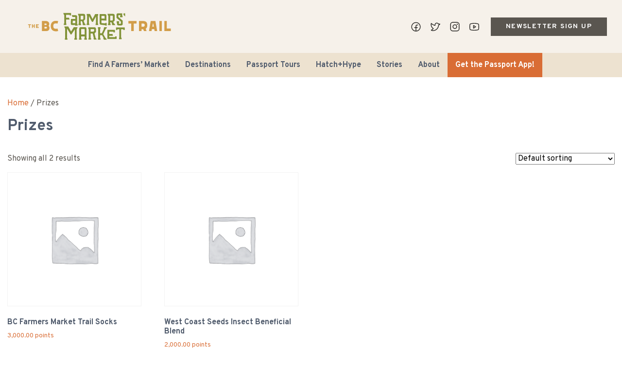

--- FILE ---
content_type: text/html; charset=UTF-8
request_url: https://staging.bcfarmersmarkettrail.com/product-category/prizes/
body_size: 17036
content:
<!doctype html>
<html lang="en-US">
<head>
  <meta charset="utf-8">
  <meta http-equiv="x-ua-compatible" content="ie=edge">
  <meta name="viewport" content="width=device-width, initial-scale=1, shrink-to-fit=no">
  <meta name="referrer" content="origin">
  <meta name='robots' content='noindex, nofollow' />
	<style>img:is([sizes="auto" i], [sizes^="auto," i]) { contain-intrinsic-size: 3000px 1500px }</style>
	
<!-- Google Tag Manager for WordPress by gtm4wp.com -->
<script data-cfasync="false" data-pagespeed-no-defer>
	var gtm4wp_datalayer_name = "dataLayer";
	var dataLayer = dataLayer || [];
</script>
<!-- End Google Tag Manager for WordPress by gtm4wp.com -->
	<!-- This site is optimized with the Yoast SEO plugin v26.0 - https://yoast.com/wordpress/plugins/seo/ -->
	<title>Prizes Archives - The BC Farmers’ Market Trail</title>
	<meta property="og:locale" content="en_US" />
	<meta property="og:type" content="article" />
	<meta property="og:title" content="Prizes Archives - The BC Farmers’ Market Trail" />
	<meta property="og:url" content="https://staging.bcfarmersmarkettrail.com/product-category/prizes/" />
	<meta property="og:site_name" content="The BC Farmers’ Market Trail" />
	<meta name="twitter:card" content="summary_large_image" />
	<meta name="twitter:site" content="@bcfarmersmarket" />
	<script type="application/ld+json" class="yoast-schema-graph">{"@context":"https://schema.org","@graph":[{"@type":"CollectionPage","@id":"https://staging.bcfarmersmarkettrail.com/product-category/prizes/","url":"https://staging.bcfarmersmarkettrail.com/product-category/prizes/","name":"Prizes Archives - The BC Farmers’ Market Trail","isPartOf":{"@id":"http://bc-farmers-market-trail.test:8888/#website"},"breadcrumb":{"@id":"https://staging.bcfarmersmarkettrail.com/product-category/prizes/#breadcrumb"},"inLanguage":"en-US"},{"@type":"BreadcrumbList","@id":"https://staging.bcfarmersmarkettrail.com/product-category/prizes/#breadcrumb","itemListElement":[{"@type":"ListItem","position":1,"name":"Home","item":"http://bc-farmers-market-trail.test:8888/"},{"@type":"ListItem","position":2,"name":"Prizes"}]},{"@type":"WebSite","@id":"http://bc-farmers-market-trail.test:8888/#website","url":"http://bc-farmers-market-trail.test:8888/","name":"The BC Farmers’ Market Trail","description":"Discover 145+ Farmers’ Markets Across BC","publisher":{"@id":"http://bc-farmers-market-trail.test:8888/#organization"},"potentialAction":[{"@type":"SearchAction","target":{"@type":"EntryPoint","urlTemplate":"http://bc-farmers-market-trail.test:8888/?s={search_term_string}"},"query-input":{"@type":"PropertyValueSpecification","valueRequired":true,"valueName":"search_term_string"}}],"inLanguage":"en-US"},{"@type":"Organization","@id":"http://bc-farmers-market-trail.test:8888/#organization","name":"BC Farmers’ Market Trail","url":"http://bc-farmers-market-trail.test:8888/","logo":{"@type":"ImageObject","inLanguage":"en-US","@id":"http://bc-farmers-market-trail.test:8888/#/schema/logo/image/","url":"/app/uploads/2018/08/BCFMT-Wordmark-Primary-Damask-Salmon.png","contentUrl":"/app/uploads/2018/08/BCFMT-Wordmark-Primary-Damask-Salmon.png","width":1875,"height":1600,"caption":"BC Farmers’ Market Trail"},"image":{"@id":"http://bc-farmers-market-trail.test:8888/#/schema/logo/image/"},"sameAs":["https://www.facebook.com/BCAFM/","https://x.com/bcfarmersmarket","https://www.instagram.com/bcfarmersmarket/","https://www.youtube.com/channel/UCUE3pIfmS0aYLtU6JLUEJRg"]}]}</script>
	<!-- / Yoast SEO plugin. -->


<link rel='dns-prefetch' href='//maps.googleapis.com' />
<link rel='dns-prefetch' href='//static.addtoany.com' />
<link rel='dns-prefetch' href='//fonts.googleapis.com' />
<link rel='dns-prefetch' href='//fonts.gstatic.com' />
<link rel="alternate" type="application/rss+xml" title="The BC Farmers’ Market Trail &raquo; Prizes Category Feed" href="https://staging.bcfarmersmarkettrail.com/product-category/prizes/feed/" />
<script type="text/javascript">
/* <![CDATA[ */
window._wpemojiSettings = {"baseUrl":"https:\/\/s.w.org\/images\/core\/emoji\/16.0.1\/72x72\/","ext":".png","svgUrl":"https:\/\/s.w.org\/images\/core\/emoji\/16.0.1\/svg\/","svgExt":".svg","source":{"concatemoji":"https:\/\/staging.bcfarmersmarkettrail.com\/wp\/wp-includes\/js\/wp-emoji-release.min.js?ver=6.8.3"}};
/*! This file is auto-generated */
!function(s,n){var o,i,e;function c(e){try{var t={supportTests:e,timestamp:(new Date).valueOf()};sessionStorage.setItem(o,JSON.stringify(t))}catch(e){}}function p(e,t,n){e.clearRect(0,0,e.canvas.width,e.canvas.height),e.fillText(t,0,0);var t=new Uint32Array(e.getImageData(0,0,e.canvas.width,e.canvas.height).data),a=(e.clearRect(0,0,e.canvas.width,e.canvas.height),e.fillText(n,0,0),new Uint32Array(e.getImageData(0,0,e.canvas.width,e.canvas.height).data));return t.every(function(e,t){return e===a[t]})}function u(e,t){e.clearRect(0,0,e.canvas.width,e.canvas.height),e.fillText(t,0,0);for(var n=e.getImageData(16,16,1,1),a=0;a<n.data.length;a++)if(0!==n.data[a])return!1;return!0}function f(e,t,n,a){switch(t){case"flag":return n(e,"\ud83c\udff3\ufe0f\u200d\u26a7\ufe0f","\ud83c\udff3\ufe0f\u200b\u26a7\ufe0f")?!1:!n(e,"\ud83c\udde8\ud83c\uddf6","\ud83c\udde8\u200b\ud83c\uddf6")&&!n(e,"\ud83c\udff4\udb40\udc67\udb40\udc62\udb40\udc65\udb40\udc6e\udb40\udc67\udb40\udc7f","\ud83c\udff4\u200b\udb40\udc67\u200b\udb40\udc62\u200b\udb40\udc65\u200b\udb40\udc6e\u200b\udb40\udc67\u200b\udb40\udc7f");case"emoji":return!a(e,"\ud83e\udedf")}return!1}function g(e,t,n,a){var r="undefined"!=typeof WorkerGlobalScope&&self instanceof WorkerGlobalScope?new OffscreenCanvas(300,150):s.createElement("canvas"),o=r.getContext("2d",{willReadFrequently:!0}),i=(o.textBaseline="top",o.font="600 32px Arial",{});return e.forEach(function(e){i[e]=t(o,e,n,a)}),i}function t(e){var t=s.createElement("script");t.src=e,t.defer=!0,s.head.appendChild(t)}"undefined"!=typeof Promise&&(o="wpEmojiSettingsSupports",i=["flag","emoji"],n.supports={everything:!0,everythingExceptFlag:!0},e=new Promise(function(e){s.addEventListener("DOMContentLoaded",e,{once:!0})}),new Promise(function(t){var n=function(){try{var e=JSON.parse(sessionStorage.getItem(o));if("object"==typeof e&&"number"==typeof e.timestamp&&(new Date).valueOf()<e.timestamp+604800&&"object"==typeof e.supportTests)return e.supportTests}catch(e){}return null}();if(!n){if("undefined"!=typeof Worker&&"undefined"!=typeof OffscreenCanvas&&"undefined"!=typeof URL&&URL.createObjectURL&&"undefined"!=typeof Blob)try{var e="postMessage("+g.toString()+"("+[JSON.stringify(i),f.toString(),p.toString(),u.toString()].join(",")+"));",a=new Blob([e],{type:"text/javascript"}),r=new Worker(URL.createObjectURL(a),{name:"wpTestEmojiSupports"});return void(r.onmessage=function(e){c(n=e.data),r.terminate(),t(n)})}catch(e){}c(n=g(i,f,p,u))}t(n)}).then(function(e){for(var t in e)n.supports[t]=e[t],n.supports.everything=n.supports.everything&&n.supports[t],"flag"!==t&&(n.supports.everythingExceptFlag=n.supports.everythingExceptFlag&&n.supports[t]);n.supports.everythingExceptFlag=n.supports.everythingExceptFlag&&!n.supports.flag,n.DOMReady=!1,n.readyCallback=function(){n.DOMReady=!0}}).then(function(){return e}).then(function(){var e;n.supports.everything||(n.readyCallback(),(e=n.source||{}).concatemoji?t(e.concatemoji):e.wpemoji&&e.twemoji&&(t(e.twemoji),t(e.wpemoji)))}))}((window,document),window._wpemojiSettings);
/* ]]> */
</script>
<link rel='stylesheet' id='dashicons-css' href='https://staging.bcfarmersmarkettrail.com/wp/wp-includes/css/dashicons.min.css?ver=6.8.3' type='text/css' media='all' />
<link rel='stylesheet' id='itinerator-cgb-style-css-css' href='https://staging.bcfarmersmarkettrail.com/app/plugins/itinerator/dist/blocks.style.build.css' type='text/css' media='all' />
<style id='itinerator-cgb-style-css-inline-css' type='text/css'>
:root {
      --itin-primary-color: #d96d35;
      --itin-secondary-color: #d29d49;
      --itin-light-color: #f8f9fa;
      --itin-dark-color: #343a40;
      --itin-text-color: #d96d35;
      --itin-heading-color: #d96d35;
      --itin-link-color: #d96d35;
      --itin-btn-background: #d96d35;
      --itin-btn-border-color: #d96d35;
      --itin-btn-link-color: #f8f9fa;
      --itin-border-radius: 0px;
      --itin-border-width: 1px;
      --itin-border-color: #d96d35;
    }
</style>
<link rel='stylesheet' id='itinerator-vendors-css' href='https://staging.bcfarmersmarkettrail.com/app/plugins/itinerator/dist/vendors.build.css' type='text/css' media='all' />
<style id='wp-emoji-styles-inline-css' type='text/css'>

	img.wp-smiley, img.emoji {
		display: inline !important;
		border: none !important;
		box-shadow: none !important;
		height: 1em !important;
		width: 1em !important;
		margin: 0 0.07em !important;
		vertical-align: -0.1em !important;
		background: none !important;
		padding: 0 !important;
	}
</style>
<link rel='stylesheet' id='wp-block-library-css' href='https://staging.bcfarmersmarkettrail.com/wp/wp-includes/css/dist/block-library/style.min.css?ver=6.8.3' type='text/css' media='all' />
<style id='classic-theme-styles-inline-css' type='text/css'>
/*! This file is auto-generated */
.wp-block-button__link{color:#fff;background-color:#32373c;border-radius:9999px;box-shadow:none;text-decoration:none;padding:calc(.667em + 2px) calc(1.333em + 2px);font-size:1.125em}.wp-block-file__button{background:#32373c;color:#fff;text-decoration:none}
</style>
<style id='global-styles-inline-css' type='text/css'>
:root{--wp--preset--aspect-ratio--square: 1;--wp--preset--aspect-ratio--4-3: 4/3;--wp--preset--aspect-ratio--3-4: 3/4;--wp--preset--aspect-ratio--3-2: 3/2;--wp--preset--aspect-ratio--2-3: 2/3;--wp--preset--aspect-ratio--16-9: 16/9;--wp--preset--aspect-ratio--9-16: 9/16;--wp--preset--color--black: #000000;--wp--preset--color--cyan-bluish-gray: #abb8c3;--wp--preset--color--white: #ffffff;--wp--preset--color--pale-pink: #f78da7;--wp--preset--color--vivid-red: #cf2e2e;--wp--preset--color--luminous-vivid-orange: #ff6900;--wp--preset--color--luminous-vivid-amber: #fcb900;--wp--preset--color--light-green-cyan: #7bdcb5;--wp--preset--color--vivid-green-cyan: #00d084;--wp--preset--color--pale-cyan-blue: #8ed1fc;--wp--preset--color--vivid-cyan-blue: #0693e3;--wp--preset--color--vivid-purple: #9b51e0;--wp--preset--gradient--vivid-cyan-blue-to-vivid-purple: linear-gradient(135deg,rgba(6,147,227,1) 0%,rgb(155,81,224) 100%);--wp--preset--gradient--light-green-cyan-to-vivid-green-cyan: linear-gradient(135deg,rgb(122,220,180) 0%,rgb(0,208,130) 100%);--wp--preset--gradient--luminous-vivid-amber-to-luminous-vivid-orange: linear-gradient(135deg,rgba(252,185,0,1) 0%,rgba(255,105,0,1) 100%);--wp--preset--gradient--luminous-vivid-orange-to-vivid-red: linear-gradient(135deg,rgba(255,105,0,1) 0%,rgb(207,46,46) 100%);--wp--preset--gradient--very-light-gray-to-cyan-bluish-gray: linear-gradient(135deg,rgb(238,238,238) 0%,rgb(169,184,195) 100%);--wp--preset--gradient--cool-to-warm-spectrum: linear-gradient(135deg,rgb(74,234,220) 0%,rgb(151,120,209) 20%,rgb(207,42,186) 40%,rgb(238,44,130) 60%,rgb(251,105,98) 80%,rgb(254,248,76) 100%);--wp--preset--gradient--blush-light-purple: linear-gradient(135deg,rgb(255,206,236) 0%,rgb(152,150,240) 100%);--wp--preset--gradient--blush-bordeaux: linear-gradient(135deg,rgb(254,205,165) 0%,rgb(254,45,45) 50%,rgb(107,0,62) 100%);--wp--preset--gradient--luminous-dusk: linear-gradient(135deg,rgb(255,203,112) 0%,rgb(199,81,192) 50%,rgb(65,88,208) 100%);--wp--preset--gradient--pale-ocean: linear-gradient(135deg,rgb(255,245,203) 0%,rgb(182,227,212) 50%,rgb(51,167,181) 100%);--wp--preset--gradient--electric-grass: linear-gradient(135deg,rgb(202,248,128) 0%,rgb(113,206,126) 100%);--wp--preset--gradient--midnight: linear-gradient(135deg,rgb(2,3,129) 0%,rgb(40,116,252) 100%);--wp--preset--font-size--small: 13px;--wp--preset--font-size--medium: 20px;--wp--preset--font-size--large: 36px;--wp--preset--font-size--x-large: 42px;--wp--preset--spacing--20: 0.44rem;--wp--preset--spacing--30: 0.67rem;--wp--preset--spacing--40: 1rem;--wp--preset--spacing--50: 1.5rem;--wp--preset--spacing--60: 2.25rem;--wp--preset--spacing--70: 3.38rem;--wp--preset--spacing--80: 5.06rem;--wp--preset--shadow--natural: 6px 6px 9px rgba(0, 0, 0, 0.2);--wp--preset--shadow--deep: 12px 12px 50px rgba(0, 0, 0, 0.4);--wp--preset--shadow--sharp: 6px 6px 0px rgba(0, 0, 0, 0.2);--wp--preset--shadow--outlined: 6px 6px 0px -3px rgba(255, 255, 255, 1), 6px 6px rgba(0, 0, 0, 1);--wp--preset--shadow--crisp: 6px 6px 0px rgba(0, 0, 0, 1);}:where(.is-layout-flex){gap: 0.5em;}:where(.is-layout-grid){gap: 0.5em;}body .is-layout-flex{display: flex;}.is-layout-flex{flex-wrap: wrap;align-items: center;}.is-layout-flex > :is(*, div){margin: 0;}body .is-layout-grid{display: grid;}.is-layout-grid > :is(*, div){margin: 0;}:where(.wp-block-columns.is-layout-flex){gap: 2em;}:where(.wp-block-columns.is-layout-grid){gap: 2em;}:where(.wp-block-post-template.is-layout-flex){gap: 1.25em;}:where(.wp-block-post-template.is-layout-grid){gap: 1.25em;}.has-black-color{color: var(--wp--preset--color--black) !important;}.has-cyan-bluish-gray-color{color: var(--wp--preset--color--cyan-bluish-gray) !important;}.has-white-color{color: var(--wp--preset--color--white) !important;}.has-pale-pink-color{color: var(--wp--preset--color--pale-pink) !important;}.has-vivid-red-color{color: var(--wp--preset--color--vivid-red) !important;}.has-luminous-vivid-orange-color{color: var(--wp--preset--color--luminous-vivid-orange) !important;}.has-luminous-vivid-amber-color{color: var(--wp--preset--color--luminous-vivid-amber) !important;}.has-light-green-cyan-color{color: var(--wp--preset--color--light-green-cyan) !important;}.has-vivid-green-cyan-color{color: var(--wp--preset--color--vivid-green-cyan) !important;}.has-pale-cyan-blue-color{color: var(--wp--preset--color--pale-cyan-blue) !important;}.has-vivid-cyan-blue-color{color: var(--wp--preset--color--vivid-cyan-blue) !important;}.has-vivid-purple-color{color: var(--wp--preset--color--vivid-purple) !important;}.has-black-background-color{background-color: var(--wp--preset--color--black) !important;}.has-cyan-bluish-gray-background-color{background-color: var(--wp--preset--color--cyan-bluish-gray) !important;}.has-white-background-color{background-color: var(--wp--preset--color--white) !important;}.has-pale-pink-background-color{background-color: var(--wp--preset--color--pale-pink) !important;}.has-vivid-red-background-color{background-color: var(--wp--preset--color--vivid-red) !important;}.has-luminous-vivid-orange-background-color{background-color: var(--wp--preset--color--luminous-vivid-orange) !important;}.has-luminous-vivid-amber-background-color{background-color: var(--wp--preset--color--luminous-vivid-amber) !important;}.has-light-green-cyan-background-color{background-color: var(--wp--preset--color--light-green-cyan) !important;}.has-vivid-green-cyan-background-color{background-color: var(--wp--preset--color--vivid-green-cyan) !important;}.has-pale-cyan-blue-background-color{background-color: var(--wp--preset--color--pale-cyan-blue) !important;}.has-vivid-cyan-blue-background-color{background-color: var(--wp--preset--color--vivid-cyan-blue) !important;}.has-vivid-purple-background-color{background-color: var(--wp--preset--color--vivid-purple) !important;}.has-black-border-color{border-color: var(--wp--preset--color--black) !important;}.has-cyan-bluish-gray-border-color{border-color: var(--wp--preset--color--cyan-bluish-gray) !important;}.has-white-border-color{border-color: var(--wp--preset--color--white) !important;}.has-pale-pink-border-color{border-color: var(--wp--preset--color--pale-pink) !important;}.has-vivid-red-border-color{border-color: var(--wp--preset--color--vivid-red) !important;}.has-luminous-vivid-orange-border-color{border-color: var(--wp--preset--color--luminous-vivid-orange) !important;}.has-luminous-vivid-amber-border-color{border-color: var(--wp--preset--color--luminous-vivid-amber) !important;}.has-light-green-cyan-border-color{border-color: var(--wp--preset--color--light-green-cyan) !important;}.has-vivid-green-cyan-border-color{border-color: var(--wp--preset--color--vivid-green-cyan) !important;}.has-pale-cyan-blue-border-color{border-color: var(--wp--preset--color--pale-cyan-blue) !important;}.has-vivid-cyan-blue-border-color{border-color: var(--wp--preset--color--vivid-cyan-blue) !important;}.has-vivid-purple-border-color{border-color: var(--wp--preset--color--vivid-purple) !important;}.has-vivid-cyan-blue-to-vivid-purple-gradient-background{background: var(--wp--preset--gradient--vivid-cyan-blue-to-vivid-purple) !important;}.has-light-green-cyan-to-vivid-green-cyan-gradient-background{background: var(--wp--preset--gradient--light-green-cyan-to-vivid-green-cyan) !important;}.has-luminous-vivid-amber-to-luminous-vivid-orange-gradient-background{background: var(--wp--preset--gradient--luminous-vivid-amber-to-luminous-vivid-orange) !important;}.has-luminous-vivid-orange-to-vivid-red-gradient-background{background: var(--wp--preset--gradient--luminous-vivid-orange-to-vivid-red) !important;}.has-very-light-gray-to-cyan-bluish-gray-gradient-background{background: var(--wp--preset--gradient--very-light-gray-to-cyan-bluish-gray) !important;}.has-cool-to-warm-spectrum-gradient-background{background: var(--wp--preset--gradient--cool-to-warm-spectrum) !important;}.has-blush-light-purple-gradient-background{background: var(--wp--preset--gradient--blush-light-purple) !important;}.has-blush-bordeaux-gradient-background{background: var(--wp--preset--gradient--blush-bordeaux) !important;}.has-luminous-dusk-gradient-background{background: var(--wp--preset--gradient--luminous-dusk) !important;}.has-pale-ocean-gradient-background{background: var(--wp--preset--gradient--pale-ocean) !important;}.has-electric-grass-gradient-background{background: var(--wp--preset--gradient--electric-grass) !important;}.has-midnight-gradient-background{background: var(--wp--preset--gradient--midnight) !important;}.has-small-font-size{font-size: var(--wp--preset--font-size--small) !important;}.has-medium-font-size{font-size: var(--wp--preset--font-size--medium) !important;}.has-large-font-size{font-size: var(--wp--preset--font-size--large) !important;}.has-x-large-font-size{font-size: var(--wp--preset--font-size--x-large) !important;}
:where(.wp-block-post-template.is-layout-flex){gap: 1.25em;}:where(.wp-block-post-template.is-layout-grid){gap: 1.25em;}
:where(.wp-block-columns.is-layout-flex){gap: 2em;}:where(.wp-block-columns.is-layout-grid){gap: 2em;}
:root :where(.wp-block-pullquote){font-size: 1.5em;line-height: 1.6;}
</style>
<link rel='stylesheet' id='woocommerce-layout-css' href='https://staging.bcfarmersmarkettrail.com/app/plugins/woocommerce/assets/css/woocommerce-layout.css?ver=10.2.2' type='text/css' media='all' />
<link rel='stylesheet' id='woocommerce-smallscreen-css' href='https://staging.bcfarmersmarkettrail.com/app/plugins/woocommerce/assets/css/woocommerce-smallscreen.css?ver=10.2.2' type='text/css' media='only screen and (max-width: 768px)' />
<link rel='stylesheet' id='woocommerce-general-css' href='https://staging.bcfarmersmarkettrail.com/app/plugins/woocommerce/assets/css/woocommerce.css?ver=10.2.2' type='text/css' media='all' />
<style id='woocommerce-inline-inline-css' type='text/css'>
.woocommerce form .form-row .required { visibility: visible; }
</style>
<link rel='stylesheet' id='brands-styles-css' href='https://staging.bcfarmersmarkettrail.com/app/plugins/woocommerce/assets/css/brands.css?ver=10.2.2' type='text/css' media='all' />
<link rel='stylesheet' id='addtoany-css' href='https://staging.bcfarmersmarkettrail.com/app/plugins/add-to-any/addtoany.min.css?ver=1.16' type='text/css' media='all' />
<link rel='stylesheet' id='sage/main.css-css' href='https://staging.bcfarmersmarkettrail.com/app/themes/bc-farmers-market-trail/dist/styles/main.css' type='text/css' media='all' />
<link rel="https://api.w.org/" href="https://staging.bcfarmersmarkettrail.com/wp-json/" /><link rel="alternate" title="JSON" type="application/json" href="https://staging.bcfarmersmarkettrail.com/wp-json/wp/v2/product_cat/217" /><link rel="EditURI" type="application/rsd+xml" title="RSD" href="https://staging.bcfarmersmarkettrail.com/wp/xmlrpc.php?rsd" />
<meta name="generator" content="WordPress 6.8.3" />
<meta name="generator" content="WooCommerce 10.2.2" />

<!-- Google Tag Manager for WordPress by gtm4wp.com -->
<!-- GTM Container placement set to manual -->
<script data-cfasync="false" data-pagespeed-no-defer>
	var dataLayer_content = {"visitorIP":"18.217.175.102","pagePostType":"product","pagePostType2":"tax-product","pageCategory":[],"browserName":"","browserVersion":"","browserEngineName":"","browserEngineVersion":"","osName":"","osVersion":"","deviceType":"bot","deviceManufacturer":"","deviceModel":"","geoCountryCode":"(no geo data available)","geoCountryName":"(no geo data available)","geoRegionCode":"(no geo data available)","geoRegionName":"(no geo data available)","geoCity":"(no geo data available)","geoZipcode":"(no geo data available)","geoLatitude":"(no geo data available)","geoLongitude":"(no geo data available)","geoFullGeoData":{"success":false,"error":{"code":101,"type":"missing_access_key","info":"You have not supplied an API Access Key. [Required format: access_key=YOUR_ACCESS_KEY]"}}};
	dataLayer.push( dataLayer_content );
</script>
<script data-cfasync="false" data-pagespeed-no-defer>
(function(w,d,s,l,i){w[l]=w[l]||[];w[l].push({'gtm.start':
new Date().getTime(),event:'gtm.js'});var f=d.getElementsByTagName(s)[0],
j=d.createElement(s),dl=l!='dataLayer'?'&l='+l:'';j.async=true;j.src=
'//www.googletagmanager.com/gtm.js?id='+i+dl;f.parentNode.insertBefore(j,f);
})(window,document,'script','dataLayer','GTM-5XPM54Q');
</script>
<!-- End Google Tag Manager for WordPress by gtm4wp.com -->	<noscript><style>.woocommerce-product-gallery{ opacity: 1 !important; }</style></noscript>
	<style type="text/css">.recentcomments a{display:inline !important;padding:0 !important;margin:0 !important;}</style><link rel="icon" href="https://staging.bcfarmersmarkettrail.com/app/uploads/2018/08/cropped-bcfmt-favicon-32x32.png" sizes="32x32" />
<link rel="icon" href="https://staging.bcfarmersmarkettrail.com/app/uploads/2018/08/cropped-bcfmt-favicon-192x192.png" sizes="192x192" />
<link rel="apple-touch-icon" href="https://staging.bcfarmersmarkettrail.com/app/uploads/2018/08/cropped-bcfmt-favicon-180x180.png" />
<meta name="msapplication-TileImage" content="https://staging.bcfarmersmarkettrail.com/app/uploads/2018/08/cropped-bcfmt-favicon-270x270.png" />
</head>

<body class="archive tax-product_cat term-prizes term-217 wp-theme-bc-farmers-market-trailresources theme-bc-farmers-market-trail/resources woocommerce woocommerce-page woocommerce-no-js app-data index-data archive-data taxonomy-data taxonomy-product_cat-data taxonomy-product_cat-prizes-data">
  
<!-- GTM Container placement set to manual -->
<!-- Google Tag Manager (noscript) -->
				<noscript><iframe src="https://www.googletagmanager.com/ns.html?id=GTM-5XPM54Q" height="0" width="0" style="display:none;visibility:hidden" aria-hidden="true"></iframe></noscript>
<!-- End Google Tag Manager (noscript) -->    <header class="site-header">
    <div class="container site-header__wrap">
        <div class="nav-controls">
            <a class="site-header__brand" href="https://staging.bcfarmersmarkettrail.com/">
                <svg xmlns="http://www.w3.org/2000/svg" width="357" height="93" fill="none"><g clip-path="url(#a)"><path fill="#D29D49" d="M266.039 40.499h-5.743v15.404h-5.192V40.5h-5.736v-5.192h16.671V40.5ZM284.832 51.17l1.817 4.733h-5.473l-1.354-3.556h-3.556v3.556h-5.192V35.307h8.481c5.825 0 8.509 2.681 8.509 8.51.007 3.634-1.031 6.055-3.232 7.353Zm-5.277-4.125c2.222 0 3.261-1.035 3.261-3.285 0-2.251-1.039-3.261-3.261-3.261h-3.289v6.546h3.289ZM295.19 35.307h9.637l3.606 20.596h-5.281l-.661-3.78h-4.961l-.665 3.78h-5.277l3.602-20.596Zm6.376 11.632-1.124-6.433h-.864l-1.127 6.433h3.115ZM312.924 55.903V35.307h5.192v20.596h-5.192ZM323.165 35.307h5.192v15.404h8.036v5.192h-13.228V35.307ZM71.226 35.29h8.036c4.022 0 7.055 2.4 7.055 6.012 0 1.593-.49 3.268-1.675 4.108 1.213.462 2.227 1.706 2.227 4.018 0 4.079-2.547 6.507-6.188 6.507h-9.455V35.29Zm5.202 8.178h2.845c.608 0 1.824-.231 1.824-1.533 0-1.184-1.216-1.443-1.824-1.443h-2.845v2.976Zm3.386 7.258a1.721 1.721 0 1 0 0-3.439h-3.386v3.439h3.386ZM100.253 34.884c1.523-.02 3.038.221 4.481.711l-1.359 5.089a7.513 7.513 0 0 0-3.122-.548c-3.912 0-5.583 1.678-5.583 5.58 0 3.9 1.679 5.582 5.583 5.582a7.467 7.467 0 0 0 3.122-.551l1.359 5.081a13.31 13.31 0 0 1-4.481.712c-6.827 0-10.817-3.994-10.817-10.818 0-6.823 3.99-10.838 10.817-10.838ZM42.643 43.536h2.222v5.96h1.654v-5.96h2.219v-1.654h-6.095v1.654ZM54.872 44.862h-2.45v-2.98h-1.654v7.613h1.654v-2.98h2.45v2.98h1.657v-7.613h-1.657v2.98ZM64.65 43.536v-1.654h-5.763v7.613h5.764v-1.653h-4.11v-1.326h2.88v-1.654h-2.88v-1.326h4.11Z"/><path fill="#829339" d="M232.883 40.894h-2.4a.956.956 0 0 1-.957-.957v-1.195h.775v-2.916h-5.298v2.916h.74v2.46a3.201 3.201 0 0 0 3.2 3.201h5.586a3.073 3.073 0 0 0 2.837-1.897c.154-.372.233-.772.232-1.175v-6.696l-9.082-7.795v-2.773a.878.878 0 0 1 .252-.614.862.862 0 0 1 .612-.254h3.414v1.476h-.828v2.912h5.298v-2.912h-.686v-5.26h-8.535a3.318 3.318 0 0 0-3.307 3.318v6.028l9.082 7.794v3.396a.928.928 0 0 1-.935.943ZM144.663 44.642v-2.913h-.839V26.44a3.133 3.133 0 0 0-3.136-3.137h-7.848l1.258 3.787h5.018a.922.922 0 0 1 .921.921v2.955h-9.004l-.334 9.808a2.776 2.776 0 0 0 .793 2.016 2.77 2.77 0 0 0 2.002.828l4.139-.039 1.732-1.024v2.077l5.298.01Zm-10.106-5.406.167-4.487h5.299l-.089 5.106h-4.783a.594.594 0 0 1-.594-.618ZM220.953 23.846a3.252 3.252 0 0 0-3.25-3.25h-11.568l1.259 3.784h.686v16.435h-.793v2.923h5.299v-2.912h-.712V38.12h2.425l1.458 2.706h-.857l1.384 2.912h5.799l-1.29-2.912h-.808l-1.948-3.556 2.923-2.952-.007-10.472Zm-3.784 9.445-1.067 1.03h-4.235v-9.956h4.509a.795.795 0 0 1 .793.793v8.133ZM117.172 22.52v18.103h-.906v2.916h5.298v-2.916h-.608v-8.43h7.24l-1.295-3.72h-5.945V22.52h7.478v1.177h2.909v-4.993H115.234l1.238 3.816h.7ZM146.623 24.38h.711v16.357h-.882v2.916h5.298v-2.916h-.633V35.48h2.401l1.952 5.267h-.793l1.027 2.915h5.534l-1.021-2.915h-.91l-2.084-5.576 2.966-3.46v-7.866a3.252 3.252 0 0 0-3.251-3.25h-11.574l1.259 3.784Zm4.48 0h4.509a.791.791 0 0 1 .793.793v5.764l-1.067 1.323h-4.235v-7.88ZM203.984 34.471V24.262a3.252 3.252 0 0 0-3.25-3.25H189.98v18.744a3.252 3.252 0 0 0 2.987 3.24l8.72.877v.776h2.912V39.35h-2.912v.904l-7.176-.623a.833.833 0 0 1-.758-.828v-4.897l10.231.566ZM193.768 24.8h5.643a.786.786 0 0 1 .789.804v4.8l-6.432-.284v-5.32ZM158.457 70.799v2.912h5.298V70.8h-.736V51.376a3.398 3.398 0 0 0-3.399-3.4h-8.257a3.275 3.275 0 0 0-3.275 3.276v19.632h-.662v2.913h5.295v-2.913h-.846v-3.982h7.361v3.911l-.779-.014Zm-6.582-7.68V52.695a.932.932 0 0 1 .935-.932h5.69a.727.727 0 0 1 .732.729v10.625h-7.357ZM142.75 51.881h.523l1.259-3.787H136.858l-5.537 8.734-5.917-10.355h-8.1l1.259 3.787h.54v20.62h-.558v2.913h5.295v-2.912h-.85V50.903l7.481 12.14h1.423l7.069-10.518v18.253h-.868v2.915h5.299v-2.915h-.644V51.88ZM203.205 70.81h-.804l-4.907-8.45 5.373-11.478h.935l1.298-2.916h-5.515l-1.301 2.916h.789l-4.534 9.726h-3.655v-9.726h.857v-2.916h-5.302v2.916h.661V70.81h-.661v2.912h5.302V70.81h-.857v-6.415h4.142l3.428 6.415h-1.227l1.615 2.912h5.97l-1.607-2.912ZM241.492 48.428H223.691v5.299h2.916v-1.515h3.954v17.57h-.661v2.912h5.302v-2.912h-.857v-17.57H238.854v1.515h2.912v-5.298h-.274ZM222.03 67.044v1.511h-12.19v-2.748h7.639l-.936-3.784h-6.703v-4.822h8.755v1.511h2.913v-5.298h-15.451V72.34H224.946v-5.295h-2.916ZM242.53 19.416h-3.339v3.143l3.339 3.335v-6.478ZM182.577 34.311v6.344h-.843v2.916h5.295v-2.916h-.665V23.903h.665v-2.937h-6.184l-5.384 10.227-5.213-10.405h-6.795v2.916h.761v16.923h-.868v2.912h5.299v-2.912h-.648V24.98l6.284 12.14h2.016l6.28-11.301v8.491ZM182.808 70.639h-.896l-2.382-9.91 2.976-2.973v-6.454a3.168 3.168 0 0 0-.926-2.24 3.163 3.163 0 0 0-2.239-.925h-12.545v3.78h.906v18.715h-.711v2.912h5.405v-2.912h-.924v-9.626h4.31l2.29 9.633h-.815l1.024 2.912h5.562l-1.035-2.912Zm-4.086-14.935-1.525 1.504h-5.711v-5.291h6.5a.738.738 0 0 1 .736.736v3.051Z"/></g><defs><clipPath id="a"><path fill="#fff" d="M0 0h357v92.501H0z"/></clipPath></defs></svg>            </a>
            <button class="btn-menu d-lg-none" aria-label="Toggle Menu"><span class="btn-menu__bars"></span></button>
        </div>
        <nav class="site-header__nav social-buttons d-flex align-items-center ">

            

                        <ul class="connect-list list-inline d-none d-lg-block mb-0 mr-3">
                
                                <li class="list-inline-item">
                    <a href="https://www.facebook.com/BCAFM/" target="_blank" rel="noopener">
                        <svg class="social-icon mr-2">
                            <use xlink:href="https://staging.bcfarmersmarkettrail.com/app/themes/bc-farmers-market-trail/dist/svgs/icons.svg#sprite-Social-Facebook"></use>
                        </svg>
                    </a>
                </li>
                                <li class="list-inline-item">
                    <a href="https://twitter.com/bcfarmersmarket" target="_blank" rel="noopener">
                        <svg class="social-icon mr-2">
                            <use xlink:href="https://staging.bcfarmersmarkettrail.com/app/themes/bc-farmers-market-trail/dist/svgs/icons.svg#sprite-Social-Twitter"></use>
                        </svg>
                    </a>
                </li>
                                <li class="list-inline-item">
                    <a href="https://www.instagram.com/bcfarmersmarket/" target="_blank" rel="noopener">
                        <svg class="social-icon mr-2">
                            <use xlink:href="https://staging.bcfarmersmarkettrail.com/app/themes/bc-farmers-market-trail/dist/svgs/icons.svg#sprite-Social-Instagram"></use>
                        </svg>
                    </a>
                </li>
                                <li class="list-inline-item">
                    <a href="https://www.youtube.com/channel/UCUE3pIfmS0aYLtU6JLUEJRg" target="_blank" rel="noopener">
                        <svg class="social-icon mr-2">
                            <use xlink:href="https://staging.bcfarmersmarkettrail.com/app/themes/bc-farmers-market-trail/dist/svgs/icons.svg#sprite-Social-Youtube"></use>
                        </svg>
                    </a>
                </li>
                            </ul>
            
                        <div class="newsletter-signup d-none d-lg-block pt-0 mr-3">
                <button class="newsletter-button btn btn-dark" data-toggle="modal" data-target="#newsletter-modal">Newsletter Sign Up</button>
            </div>
                    </nav>

    </div>
    <div class="nav-menu-container">
        <nav class="site-header__nav nav-primary">
                        <div class="menu-header-menu-container"><ul id="menu-header-menu" class="nav-primary__menu"><li id="menu-item-122" class="menu-item menu-item-type-post_type_archive menu-item-object-market menu-item-122"><a href="https://staging.bcfarmersmarkettrail.com/markets/">Find A Farmers&#8217; Market</a></li>
<li id="menu-item-1550" class="menu-item menu-item-type-post_type_archive menu-item-object-featured-region menu-item-has-children menu-item-1550"><a href="https://staging.bcfarmersmarkettrail.com/regions/">Destinations</a>
<ul class="sub-menu">
	<li id="menu-item-8431" class="menu-item menu-item-type-post_type menu-item-object-featured-region menu-item-8431"><a href="https://staging.bcfarmersmarkettrail.com/region/cariboo-chilcotin-coast/">Cariboo Chilcotin Coast</a></li>
	<li id="menu-item-8432" class="menu-item menu-item-type-post_type menu-item-object-featured-region menu-item-8432"><a href="https://staging.bcfarmersmarkettrail.com/region/city-of-vancouver/">City of Vancouver</a></li>
	<li id="menu-item-8433" class="menu-item menu-item-type-post_type menu-item-object-featured-region menu-item-8433"><a href="https://staging.bcfarmersmarkettrail.com/region/fraser-valley/">Fraser Valley</a></li>
	<li id="menu-item-8434" class="menu-item menu-item-type-post_type menu-item-object-featured-region menu-item-8434"><a href="https://staging.bcfarmersmarkettrail.com/region/metro-vancouver/">Metro Vancouver</a></li>
	<li id="menu-item-8435" class="menu-item menu-item-type-post_type menu-item-object-featured-region menu-item-8435"><a href="https://staging.bcfarmersmarkettrail.com/region/northern-bc/">Northern BC</a></li>
	<li id="menu-item-8436" class="menu-item menu-item-type-post_type menu-item-object-featured-region menu-item-8436"><a href="https://staging.bcfarmersmarkettrail.com/region/sea-to-sky/">Sea to Sky</a></li>
	<li id="menu-item-8437" class="menu-item menu-item-type-post_type menu-item-object-featured-region menu-item-8437"><a href="https://staging.bcfarmersmarkettrail.com/region/sunshine-coast/">Sunshine Coast</a></li>
	<li id="menu-item-8438" class="menu-item menu-item-type-post_type menu-item-object-featured-region menu-item-8438"><a href="https://staging.bcfarmersmarkettrail.com/region/kootenay-rockies-columbia-basin/">The Kootenay Rockies &#038; Columbia Basin</a></li>
	<li id="menu-item-8439" class="menu-item menu-item-type-post_type menu-item-object-featured-region menu-item-8439"><a href="https://staging.bcfarmersmarkettrail.com/region/thompson-okanagan/">Thompson Okanagan</a></li>
	<li id="menu-item-8440" class="menu-item menu-item-type-post_type menu-item-object-featured-region menu-item-8440"><a href="https://staging.bcfarmersmarkettrail.com/region/vancouver-island-gulf-islands/">Vancouver Island &#038; Gulf Islands</a></li>
</ul>
</li>
<li id="menu-item-8450" class="menu-item menu-item-type-post_type menu-item-object-page menu-item-has-children menu-item-8450"><a href="https://staging.bcfarmersmarkettrail.com/passport/">Passport Tours</a>
<ul class="sub-menu">
	<li id="menu-item-8609" class="menu-item menu-item-type-post_type menu-item-object-page menu-item-8609"><a href="https://staging.bcfarmersmarkettrail.com/shop/">Points Redemption Shop</a></li>
	<li id="menu-item-8608" class="menu-item menu-item-type-post_type menu-item-object-page menu-item-8608"><a href="https://staging.bcfarmersmarkettrail.com/cart/">Cart</a></li>
	<li id="menu-item-8607" class="menu-item menu-item-type-post_type menu-item-object-page menu-item-8607"><a href="https://staging.bcfarmersmarkettrail.com/checkout/">Checkout</a></li>
</ul>
</li>
<li id="menu-item-7321" class="menu-item menu-item-type-post_type_archive menu-item-object-hatch-hype menu-item-7321"><a href="https://staging.bcfarmersmarkettrail.com/hatch-hype/">Hatch+Hype</a></li>
<li id="menu-item-6939" class="menu-item menu-item-type-post_type menu-item-object-page menu-item-has-children menu-item-6939"><a href="https://staging.bcfarmersmarkettrail.com/stories/">Stories</a>
<ul class="sub-menu">
	<li id="menu-item-8668" class="menu-item menu-item-type-taxonomy menu-item-object-category menu-item-8668"><a href="https://staging.bcfarmersmarkettrail.com/stories/category/bcafm-podcasts/">Podcasts</a></li>
	<li id="menu-item-8669" class="menu-item menu-item-type-taxonomy menu-item-object-category menu-item-8669"><a href="https://staging.bcfarmersmarkettrail.com/stories/category/recipes/">Recipes</a></li>
</ul>
</li>
<li id="menu-item-113" class="menu-item menu-item-type-post_type menu-item-object-page menu-item-113"><a href="https://staging.bcfarmersmarkettrail.com/about/">About</a></li>
<li id="menu-item-8451" class="btn-primary menu-item menu-item-type-post_type menu-item-object-page menu-item-8451"><a href="https://staging.bcfarmersmarkettrail.com/get-the-app/">Get the Passport App!</a></li>
</ul></div>
                    </nav>
    </div>
</header>
<div id="newsletter-modal" class="modal fade" tabindex="-1" aria-hidden="true" role="dialog">
  <div class="modal-dialog modal-dialog-centered" role="document">
    <div class="modal-content">
      <button type="button" class="btn btn-link close" data-dismiss="modal" aria-label="Close">
        <i class="far fa-times"></i>
      </button>
      <div class="col-12 form-content">
        <div class="wapper">

                    <h2>Stay in tune with The Beet</h2>
                              <p>The freshest news from BC Farmers’ Markets</p>
                              <!-- Begin Mailchimp Signup Form -->
              <div id="mc_embed_signup">
              <form action="https://bcfarmersmarket.us13.list-manage.com/subscribe/post?u=88c92093da3dfca5bdfee389a&amp;id=3dd8b895d8" method="post" id="mc-embedded-subscribe-form" name="mc-embedded-subscribe-form" class="validate" target="_blank" novalidate>
                  <div id="mc_embed_signup_scroll">
                <div class="mc-field-group">
                  <label for="mce-EMAIL">Email Address  <span class="asterisk">*</span>
                </label>
                  <input type="email" value="" name="EMAIL" class="required email" id="mce-EMAIL">
                </div>
                <div class="mc-field-group">
                  <label for="mce-FNAME">First Name  <span class="asterisk">*</span>
                </label>
                  <input type="text" value="" name="FNAME" class="required" id="mce-FNAME">
                </div>
                <div class="mc-field-group">
                  <label for="mce-LNAME">Last Name  <span class="asterisk">*</span>
                </label>
                  <input type="text" value="" name="LNAME" class="required" id="mce-LNAME">
                </div>
<input type="radio" value="2" name="group[18642]" id="mce-group[18642]-18642-0" style="display: none;" checked>
                  <div id="mce-responses" class="clear">
                    <div class="response" id="mce-error-response" style="display:none"></div>
                    <div class="response" id="mce-success-response" style="display:none"></div>
                  </div>    <!-- real people should not fill this in and expect good things - do not remove this or risk form bot signups-->
                    <div style="position: absolute; left: -5000px;" aria-hidden="true"><input type="text" name="b_88c92093da3dfca5bdfee389a_3dd8b895d8" tabindex="-1" value=""></div>
                    <div class="clear"><input type="submit" value="Subscribe" name="subscribe" id="mc-embedded-subscribe" class="button"></div>
                    </div>
                </form>
              </div>
              <!--End mc_embed_signup-->
                  </div>
      </div>
    </div>
  </div>
</div>
</div>
  <div class="wrap" role="document">
    <div class="content">
      <main class="main">
        


<section class="section-shop page-content">
    <div class="container padded-md">
        <div class="row">
            <div class="col">
                <div id="primary" class="content-area"><main id="main" class="site-main" role="main"><nav class="woocommerce-breadcrumb" aria-label="Breadcrumb"><a href="https://staging.bcfarmersmarkettrail.com">Home</a>&nbsp;&#47;&nbsp;Prizes</nav>
                <header class="woocommerce-products-header">
                                        <h1 class="woocommerce-products-header__title page-title">Prizes</h1>
                    
                                    </header>
                                <div class="woocommerce-notices-wrapper"></div><p class="woocommerce-result-count" role="alert" aria-relevant="all" >
	Showing all 2 results</p>
<form class="woocommerce-ordering" method="get">
		<select
		name="orderby"
		class="orderby"
					aria-label="Shop order"
			>
					<option value="menu_order"  selected='selected'>Default sorting</option>
					<option value="popularity" >Sort by popularity</option>
					<option value="date" >Sort by latest</option>
					<option value="price" >Sort by price: low to high</option>
					<option value="price-desc" >Sort by price: high to low</option>
			</select>
	<input type="hidden" name="paged" value="1" />
	</form>
<ul class="products columns-4">

                                                <li class="product type-product post-8518 status-publish first instock product_cat-prizes shipping-taxable purchasable product-type-simple">
	<a href="https://staging.bcfarmersmarkettrail.com/markets/product/bc-farmers-market-trail-socks/" class="woocommerce-LoopProduct-link woocommerce-loop-product__link"><img width="415" height="415" src="https://staging.bcfarmersmarkettrail.com/app/uploads/woocommerce-placeholder.png" class="woocommerce-placeholder wp-post-image" alt="Placeholder" decoding="async" fetchpriority="high" srcset="https://staging.bcfarmersmarkettrail.com/app/uploads/woocommerce-placeholder.png 1200w, https://staging.bcfarmersmarkettrail.com/app/uploads/woocommerce-placeholder-300x300.png 300w, https://staging.bcfarmersmarkettrail.com/app/uploads/woocommerce-placeholder-1024x1024.png 1024w, https://staging.bcfarmersmarkettrail.com/app/uploads/woocommerce-placeholder-150x150.png 150w, https://staging.bcfarmersmarkettrail.com/app/uploads/woocommerce-placeholder-768x768.png 768w" sizes="(max-width: 415px) 100vw, 415px" /><h2 class="woocommerce-loop-product__title">BC Farmers Market Trail Socks</h2>
	<span class="price"><span class="woocommerce-Price-amount amount"><bdi><span class="woocommerce-Price-currencySymbol"></span>3,000.00</bdi></span> points</span>
</a><a href="/product-category/prizes/?add-to-cart=8518" aria-describedby="woocommerce_loop_add_to_cart_link_describedby_8518" data-quantity="1" class="button product_type_simple add_to_cart_button ajax_add_to_cart" data-product_id="8518" data-product_sku="" aria-label="Add to cart: &ldquo;BC Farmers Market Trail Socks&rdquo;" rel="nofollow" data-success_message="&ldquo;BC Farmers Market Trail Socks&rdquo; has been added to your cart">Add to cart</a>	<span id="woocommerce_loop_add_to_cart_link_describedby_8518" class="screen-reader-text">
			</span>
</li>
                                <li class="product type-product post-8517 status-publish instock product_cat-prizes shipping-taxable purchasable product-type-simple">
	<a href="https://staging.bcfarmersmarkettrail.com/markets/product/west-coast-seeds-insect-beneficial-blend/" class="woocommerce-LoopProduct-link woocommerce-loop-product__link"><img width="415" height="415" src="https://staging.bcfarmersmarkettrail.com/app/uploads/woocommerce-placeholder.png" class="woocommerce-placeholder wp-post-image" alt="Placeholder" decoding="async" srcset="https://staging.bcfarmersmarkettrail.com/app/uploads/woocommerce-placeholder.png 1200w, https://staging.bcfarmersmarkettrail.com/app/uploads/woocommerce-placeholder-300x300.png 300w, https://staging.bcfarmersmarkettrail.com/app/uploads/woocommerce-placeholder-1024x1024.png 1024w, https://staging.bcfarmersmarkettrail.com/app/uploads/woocommerce-placeholder-150x150.png 150w, https://staging.bcfarmersmarkettrail.com/app/uploads/woocommerce-placeholder-768x768.png 768w" sizes="(max-width: 415px) 100vw, 415px" /><h2 class="woocommerce-loop-product__title">West Coast Seeds Insect Beneficial Blend</h2>
	<span class="price"><span class="woocommerce-Price-amount amount"><bdi><span class="woocommerce-Price-currencySymbol"></span>2,000.00</bdi></span> points</span>
</a><a href="/product-category/prizes/?add-to-cart=8517" aria-describedby="woocommerce_loop_add_to_cart_link_describedby_8517" data-quantity="1" class="button product_type_simple add_to_cart_button ajax_add_to_cart" data-product_id="8517" data-product_sku="" aria-label="Add to cart: &ldquo;West Coast Seeds Insect Beneficial Blend&rdquo;" rel="nofollow" data-success_message="&ldquo;West Coast Seeds Insect Beneficial Blend&rdquo; has been added to your cart">Add to cart</a>	<span id="woocommerce_loop_add_to_cart_link_describedby_8517" class="screen-reader-text">
			</span>
</li>
                                
                </ul>
                            </div>
        </div>
    </div>
</section>

</main></div>      </main>
          </div>
  </div>
    <footer class="site-footer">
  <div class="container">

    <div class="row p-5">
      <div class="col-12 d-flex justify-content-center">
        <div class="site-footer__association">
          <a href="https://bcfarmersmarket.org/" target="_blank">
            <img src="https://staging.bcfarmersmarkettrail.com/app/themes/bc-farmers-market-trail/dist/images/BCAFM-logo-darkbg..png" />
          </a>
        </div>
        <div class="site-footer__brand">
          <img src="https://staging.bcfarmersmarkettrail.com/app/themes/bc-farmers-market-trail/dist/images/logo-footer..png" />
        </div>
      </div>
    </div>

    <div class="row padded-md">
      <div class="col-12">
        <nav class="nav-secondary">
                    <div class="menu-footer-menu-container"><ul id="menu-footer-menu" class="nav flex-row
          justify-content-center"><li id="menu-item-118" class="menu-item menu-item-type-post_type menu-item-object-page menu-item-home menu-item-118"><a href="https://staging.bcfarmersmarkettrail.com/">Home</a></li>
<li id="menu-item-120" class="menu-item menu-item-type-post_type_archive menu-item-object-market menu-item-120"><a href="https://staging.bcfarmersmarkettrail.com/markets/">Find a Farmers&#8217; Market</a></li>
<li id="menu-item-6937" class="menu-item menu-item-type-post_type menu-item-object-page menu-item-6937"><a href="https://staging.bcfarmersmarkettrail.com/hatch-hype/">Hatch + Hype</a></li>
<li id="menu-item-6938" class="menu-item menu-item-type-post_type menu-item-object-page menu-item-6938"><a href="https://staging.bcfarmersmarkettrail.com/stories/">Stories</a></li>
<li id="menu-item-1551" class="menu-item menu-item-type-post_type_archive menu-item-object-featured-region menu-item-1551"><a href="https://staging.bcfarmersmarkettrail.com/regions/">Explore Regions</a></li>
<li id="menu-item-116" class="menu-item menu-item-type-post_type menu-item-object-page menu-item-116"><a href="https://staging.bcfarmersmarkettrail.com/about/">About</a></li>
<li id="menu-item-117" class="menu-item menu-item-type-post_type menu-item-object-page menu-item-117"><a href="https://staging.bcfarmersmarkettrail.com/contact/">Contact Us</a></li>
</ul></div>
                  </nav>
      </div>
    </div>

    <div class="row justify-content-center footer-partners">
      <div class="col-12 col-md-9">
        <h2 class="text-center mb-0">Our Partners</h2>
        <div class="partners partners-carousel">
                    <div class="partner partner--dmo">
      <span class="partner__logo" style="background-image: url(https://staging.bcfarmersmarkettrail.com/app/uploads/2018/07/CBT_logo-300x64.png);"><span class="sr-only">Columbia Basin Trust</span></span>
    </div>
                <div class="partner partner--dmo">
      <span class="partner__logo" style="background-image: url(https://staging.bcfarmersmarkettrail.com/app/uploads/2019/07/buyBC_Logo_Horiz_RGB-300x119.jpg);"><span class="sr-only">Buy BC</span></span>
    </div>
                <div class="partner partner--dmo">
      <span class="partner__logo" style="background-image: url(https://staging.bcfarmersmarkettrail.com/app/uploads/2018/07/SNBC-Tile_Stacked_Top_Wh-e1535584818896-213x300.png);"><span class="sr-only">Super Natural British Columbia</span></span>
    </div>
                <div class="partner partner--dmo">
      <a class="partner__logo" href="https://www.vancity.com/" target="_blank" rel="noopener" style="background-image: url(https://staging.bcfarmersmarkettrail.com/app/uploads/2021/06/vancity-logo.png);"></a>
    </div>
                <div class="partner partner--dmo">
      <a class="partner__logo" href="https://www.vernon.ca/" target="_blank" rel="noopener" style="background-image: url(https://staging.bcfarmersmarkettrail.com/app/uploads/2021/06/vernon-logo-2018-300x84.png);"></a>
    </div>
                <div class="partner partner--dmo">
      <a class="partner__logo" href="http://www.merritt.ca/" target="_blank" rel="noopener" style="background-image: url(https://staging.bcfarmersmarkettrail.com/app/uploads/2021/06/email-footer-300x147.png);"></a>
    </div>
                <div class="partner partner--dmo">
      <a class="partner__logo" href="https://www.totabc.org/" target="_blank" rel="noopener" style="background-image: url(https://staging.bcfarmersmarkettrail.com/app/uploads/2021/07/TOTA.png);"></a>
    </div>
                <div class="partner partner--dmo">
      <a class="partner__logo" href="https://www.tourismkamloops.com/" target="_blank" rel="noopener" style="background-image: url(https://staging.bcfarmersmarkettrail.com/app/uploads/2021/06/Kamloops.png);"></a>
    </div>
                <div class="partner partner--dmo">
      <a class="partner__logo" href="https://explorelowernorththompson.com/" target="_blank" rel="noopener" style="background-image: url(https://staging.bcfarmersmarkettrail.com/app/uploads/2021/06/NT-300x76.png);"></a>
    </div>
                <div class="partner partner--dmo">
      <a class="partner__logo" href="https://www.visitterrace.com" target="_blank" rel="noopener" style="background-image: url(https://staging.bcfarmersmarkettrail.com/app/uploads/2021/06/Terrace.jpeg);"></a>
    </div>
                <div class="partner partner--dmo">
      <a class="partner__logo" href="https://www.rdbn.bc.ca/" target="_blank" rel="noopener" style="background-image: url(https://staging.bcfarmersmarkettrail.com/app/uploads/2021/06/RDBN.Logo_-300x297.png);"></a>
    </div>
                <div class="partner partner--dmo">
      <a class="partner__logo" href="http://www.metrovancouver.org/" target="_blank" rel="noopener" style="background-image: url(https://staging.bcfarmersmarkettrail.com/app/uploads/2021/06/mv-logo-300x41.png);"></a>
    </div>
                <div class="partner partner--dmo">
      <a class="partner__logo" href="https://www.csrd.bc.ca/" target="_blank" rel="noopener" style="background-image: url(https://staging.bcfarmersmarkettrail.com/app/uploads/2021/06/SHUS_logo_tag-300x68.gif);"></a>
    </div>
                          <div class="partner partner--dmo">
      <span class="partner__logo" style="background-image: url(https://staging.bcfarmersmarkettrail.com/app/uploads/2018/07/KRT-Corporate-Logo-300x277.png);"><span class="sr-only"></span></span>
    </div>
                <div class="partner partner--dmo">
      <span class="partner__logo" style="background-image: url(https://staging.bcfarmersmarkettrail.com/app/uploads/2019/06/CCClogoredleaf-e1561151013101.png);"><span class="sr-only"></span></span>
    </div>
                <div class="partner partner--dmo">
      <span class="partner__logo" style="background-image: url(https://staging.bcfarmersmarkettrail.com/app/uploads/2019/06/ICET-logo_web-300x120.png);"><span class="sr-only"></span></span>
    </div>
                <div class="partner partner--dmo">
      <span class="partner__logo" style="background-image: url(https://staging.bcfarmersmarkettrail.com/app/uploads/2019/06/NDIT-logo-color-1-300x101.jpg);"><span class="sr-only"></span></span>
    </div>
                <div class="partner partner--dmo">
      <span class="partner__logo" style="background-image: url(https://staging.bcfarmersmarkettrail.com/app/uploads/2019/07/SCT_logo_Main_rgb-300x221.png);"><span class="sr-only"></span></span>
    </div>
                <div class="partner partner--dmo">
      <span class="partner__logo" style="background-image: url(https://staging.bcfarmersmarkettrail.com/app/uploads/2023/06/4VI-Logo-1-300x168.jpg);"><span class="sr-only"></span></span>
    </div>
                            </div>
      </div>
    </div>

    <div class="row padded-md justify-content-center border-top">
      <div class="social-media-container">
                <ul class="connect-list list-inline">
                    <li class="list-inline-item"><a href="https://www.facebook.com/BCAFM/" target="_blank" rel="noopener">
          
          
          
          
          <img src="https://staging.bcfarmersmarkettrail.com/app/themes/bc-farmers-market-trail/dist/images/icons/facebook..png" height="40" width="40"/>
          </a>
          </li>
                    <li class="list-inline-item"><a href="https://twitter.com/bcfarmersmarket" target="_blank" rel="noopener">
          
          
          
          
          <img src="https://staging.bcfarmersmarkettrail.com/app/themes/bc-farmers-market-trail/dist/images/icons/twitter..png" height="40" width="40"/>
          </a>
          </li>
                    <li class="list-inline-item"><a href="https://www.instagram.com/bcfarmersmarket/" target="_blank" rel="noopener">
          
          
          
          
          <img src="https://staging.bcfarmersmarkettrail.com/app/themes/bc-farmers-market-trail/dist/images/icons/instagram..png" height="40" width="40"/>
          </a>
          </li>
                    <li class="list-inline-item"><a href="https://www.youtube.com/channel/UCUE3pIfmS0aYLtU6JLUEJRg" target="_blank" rel="noopener">
          
          
          
          
          <img src="https://staging.bcfarmersmarkettrail.com/app/themes/bc-farmers-market-trail/dist/images/icons/youtube..png" height="40" width="40"/>
          </a>
          </li>
                  </ul>
              </div>
    </div>

    <div class="row justify-content-center text-center col-9 flex mx-auto mb-3">
            <p><em>BC Farmers’ Markets acknowledges that we and our members largely operate on unceded Indigenous territories across the land now known as British Columbia. We welcome you to visit <a href="https://www.whose.land/en/?la=49.2833669&amp;lo=-123.040943" target="_blank" rel="noopener noreferrer">www.whose.land</a> to learn which territory your local farmers’ market is located on.</em></p>

          </div>

    <div class="row pt-5 border-top">
      <div class="col-12 col-lg-4 px-6 px-lg-0">
        <p class="small text-center text-lg-left">"Super, Natural British Columbia" and all associated logos/trade-marks are trade-marks or
          Official Marks of Destination BC Corp.</p>
      </div>
      <div class="col-12 col-lg-4">
        <p class="small text-center">Built by <a href="https://thenumber.ca/" target="_blank" rel="noopener">The
            Number</a>
        </p>
      </div>
      <div class="col-12 col-lg-4">
        <p class="small text-center text-lg-right">&copy; 2026. All rights reserved.
          <br>Produced by the <a href="https://www.bcfarmersmarket.org/" target="_blank" rel="noopener">BC Association of
            Farmers&apos;
            Markets</a>
        </p>

      </div>
    </div>

    

  </div>

</footer>
  <script type="text/javascript" src="https://maps.googleapis.com/maps/api/js?key=AIzaSyBxDKjtdYNqf3u0KQFv2YvvpokM_uVqZbU&amp;v=beta" id="google_maps_api-js"></script>
<script type="text/javascript" src="https://staging.bcfarmersmarkettrail.com/wp/wp-includes/js/jquery/jquery.min.js?ver=3.7.1" id="jquery-core-js"></script>
<script type="text/javascript" src="https://staging.bcfarmersmarkettrail.com/wp/wp-includes/js/jquery/jquery-migrate.min.js?ver=3.4.1" id="jquery-migrate-js"></script>
<script type="text/javascript" src="https://staging.bcfarmersmarkettrail.com/wp/wp-includes/js/dist/vendor/react.min.js?ver=18.3.1.1" id="react-js"></script>
<script type="text/javascript" src="https://staging.bcfarmersmarkettrail.com/wp/wp-includes/js/dist/vendor/react-jsx-runtime.min.js?ver=18.3.1" id="react-jsx-runtime-js"></script>
<script type="text/javascript" src="https://staging.bcfarmersmarkettrail.com/wp/wp-includes/js/dist/autop.min.js?ver=9fb50649848277dd318d" id="wp-autop-js"></script>
<script type="text/javascript" src="https://staging.bcfarmersmarkettrail.com/wp/wp-includes/js/dist/vendor/wp-polyfill.min.js?ver=3.15.0" id="wp-polyfill-js"></script>
<script type="text/javascript" src="https://staging.bcfarmersmarkettrail.com/wp/wp-includes/js/dist/blob.min.js?ver=9113eed771d446f4a556" id="wp-blob-js"></script>
<script type="text/javascript" src="https://staging.bcfarmersmarkettrail.com/wp/wp-includes/js/dist/block-serialization-default-parser.min.js?ver=14d44daebf663d05d330" id="wp-block-serialization-default-parser-js"></script>
<script type="text/javascript" src="https://staging.bcfarmersmarkettrail.com/wp/wp-includes/js/dist/hooks.min.js?ver=4d63a3d491d11ffd8ac6" id="wp-hooks-js"></script>
<script type="text/javascript" src="https://staging.bcfarmersmarkettrail.com/wp/wp-includes/js/dist/deprecated.min.js?ver=e1f84915c5e8ae38964c" id="wp-deprecated-js"></script>
<script type="text/javascript" src="https://staging.bcfarmersmarkettrail.com/wp/wp-includes/js/dist/dom.min.js?ver=80bd57c84b45cf04f4ce" id="wp-dom-js"></script>
<script type="text/javascript" src="https://staging.bcfarmersmarkettrail.com/wp/wp-includes/js/dist/vendor/react-dom.min.js?ver=18.3.1.1" id="react-dom-js"></script>
<script type="text/javascript" src="https://staging.bcfarmersmarkettrail.com/wp/wp-includes/js/dist/escape-html.min.js?ver=6561a406d2d232a6fbd2" id="wp-escape-html-js"></script>
<script type="text/javascript" src="https://staging.bcfarmersmarkettrail.com/wp/wp-includes/js/dist/element.min.js?ver=a4eeeadd23c0d7ab1d2d" id="wp-element-js"></script>
<script type="text/javascript" src="https://staging.bcfarmersmarkettrail.com/wp/wp-includes/js/dist/is-shallow-equal.min.js?ver=e0f9f1d78d83f5196979" id="wp-is-shallow-equal-js"></script>
<script type="text/javascript" src="https://staging.bcfarmersmarkettrail.com/wp/wp-includes/js/dist/i18n.min.js?ver=5e580eb46a90c2b997e6" id="wp-i18n-js"></script>
<script type="text/javascript" id="wp-i18n-js-after">
/* <![CDATA[ */
wp.i18n.setLocaleData( { 'text direction\u0004ltr': [ 'ltr' ] } );
/* ]]> */
</script>
<script type="text/javascript" src="https://staging.bcfarmersmarkettrail.com/wp/wp-includes/js/dist/keycodes.min.js?ver=034ff647a54b018581d3" id="wp-keycodes-js"></script>
<script type="text/javascript" src="https://staging.bcfarmersmarkettrail.com/wp/wp-includes/js/dist/priority-queue.min.js?ver=9c21c957c7e50ffdbf48" id="wp-priority-queue-js"></script>
<script type="text/javascript" src="https://staging.bcfarmersmarkettrail.com/wp/wp-includes/js/dist/compose.min.js?ver=84bcf832a5c99203f3db" id="wp-compose-js"></script>
<script type="text/javascript" src="https://staging.bcfarmersmarkettrail.com/wp/wp-includes/js/dist/private-apis.min.js?ver=0f8478f1ba7e0eea562b" id="wp-private-apis-js"></script>
<script type="text/javascript" src="https://staging.bcfarmersmarkettrail.com/wp/wp-includes/js/dist/redux-routine.min.js?ver=8bb92d45458b29590f53" id="wp-redux-routine-js"></script>
<script type="text/javascript" src="https://staging.bcfarmersmarkettrail.com/wp/wp-includes/js/dist/data.min.js?ver=fe6c4835cd00e12493c3" id="wp-data-js"></script>
<script type="text/javascript" id="wp-data-js-after">
/* <![CDATA[ */
( function() {
	var userId = 0;
	var storageKey = "WP_DATA_USER_" + userId;
	wp.data
		.use( wp.data.plugins.persistence, { storageKey: storageKey } );
} )();
/* ]]> */
</script>
<script type="text/javascript" src="https://staging.bcfarmersmarkettrail.com/wp/wp-includes/js/dist/html-entities.min.js?ver=2cd3358363e0675638fb" id="wp-html-entities-js"></script>
<script type="text/javascript" src="https://staging.bcfarmersmarkettrail.com/wp/wp-includes/js/dist/dom-ready.min.js?ver=f77871ff7694fffea381" id="wp-dom-ready-js"></script>
<script type="text/javascript" src="https://staging.bcfarmersmarkettrail.com/wp/wp-includes/js/dist/a11y.min.js?ver=3156534cc54473497e14" id="wp-a11y-js"></script>
<script type="text/javascript" src="https://staging.bcfarmersmarkettrail.com/wp/wp-includes/js/dist/rich-text.min.js?ver=74178fc8c4d67d66f1a8" id="wp-rich-text-js"></script>
<script type="text/javascript" src="https://staging.bcfarmersmarkettrail.com/wp/wp-includes/js/dist/shortcode.min.js?ver=b7747eee0efafd2f0c3b" id="wp-shortcode-js"></script>
<script type="text/javascript" src="https://staging.bcfarmersmarkettrail.com/wp/wp-includes/js/dist/warning.min.js?ver=ed7c8b0940914f4fe44b" id="wp-warning-js"></script>
<script type="text/javascript" src="https://staging.bcfarmersmarkettrail.com/wp/wp-includes/js/dist/blocks.min.js?ver=84530c06a3c62815b497" id="wp-blocks-js"></script>
<script type="text/javascript" id="itinerator-js-js-extra">
/* <![CDATA[ */
var itineratorGlobal = {"pluginDirPath":"\/home\/farmersmarket\/bc-farmers-market-trail-staging\/releases\/20251006185801\/web\/app\/plugins\/itinerator\/","pluginDirUrl":"https:\/\/staging.bcfarmersmarkettrail.com\/app\/plugins\/itinerator\/","googleMapsApiKey":"AIzaSyBxDKjtdYNqf3u0KQFv2YvvpokM_uVqZbU","googleMapsMapId":"","dmoPartnerApiKey":"","itinBootstrap":"","isPlatformAPIKeyValid":"true","isDMOAPIKeyValid":""};
/* ]]> */
</script>
<script type="text/javascript" src="https://staging.bcfarmersmarkettrail.com/app/plugins/itinerator/dist/itinerator.build.js" id="itinerator-js-js"></script>
<script type="text/javascript" id="addtoany-core-js-before">
/* <![CDATA[ */
window.a2a_config=window.a2a_config||{};a2a_config.callbacks=[];a2a_config.overlays=[];a2a_config.templates={};
var a2a_config = a2a_config || {};
a2a_config.onclick = 1;
/* ]]> */
</script>
<script type="text/javascript" defer src="https://static.addtoany.com/menu/page.js" id="addtoany-core-js"></script>
<script type="text/javascript" defer src="https://staging.bcfarmersmarkettrail.com/app/plugins/add-to-any/addtoany.min.js?ver=1.1" id="addtoany-jquery-js"></script>
<script type="text/javascript" src="https://staging.bcfarmersmarkettrail.com/app/plugins/woocommerce/assets/js/jquery-blockui/jquery.blockUI.min.js?ver=2.7.0-wc.10.2.2" id="jquery-blockui-js" defer="defer" data-wp-strategy="defer"></script>
<script type="text/javascript" id="wc-add-to-cart-js-extra">
/* <![CDATA[ */
var wc_add_to_cart_params = {"ajax_url":"\/wp\/wp-admin\/admin-ajax.php","wc_ajax_url":"\/?wc-ajax=%%endpoint%%","i18n_view_cart":"View cart","cart_url":"https:\/\/staging.bcfarmersmarkettrail.com\/cart\/","is_cart":"","cart_redirect_after_add":"yes"};
/* ]]> */
</script>
<script type="text/javascript" src="https://staging.bcfarmersmarkettrail.com/app/plugins/woocommerce/assets/js/frontend/add-to-cart.min.js?ver=10.2.2" id="wc-add-to-cart-js" defer="defer" data-wp-strategy="defer"></script>
<script type="text/javascript" src="https://staging.bcfarmersmarkettrail.com/app/plugins/woocommerce/assets/js/js-cookie/js.cookie.min.js?ver=2.1.4-wc.10.2.2" id="js-cookie-js" defer="defer" data-wp-strategy="defer"></script>
<script type="text/javascript" id="woocommerce-js-extra">
/* <![CDATA[ */
var woocommerce_params = {"ajax_url":"\/wp\/wp-admin\/admin-ajax.php","wc_ajax_url":"\/?wc-ajax=%%endpoint%%","i18n_password_show":"Show password","i18n_password_hide":"Hide password"};
/* ]]> */
</script>
<script type="text/javascript" src="https://staging.bcfarmersmarkettrail.com/app/plugins/woocommerce/assets/js/frontend/woocommerce.min.js?ver=10.2.2" id="woocommerce-js" defer="defer" data-wp-strategy="defer"></script>
<script type="text/javascript" src="https://staging.bcfarmersmarkettrail.com/app/plugins/woocommerce/assets/js/sourcebuster/sourcebuster.min.js?ver=10.2.2" id="sourcebuster-js-js"></script>
<script type="text/javascript" id="wc-order-attribution-js-extra">
/* <![CDATA[ */
var wc_order_attribution = {"params":{"lifetime":1.0000000000000000818030539140313095458623138256371021270751953125e-5,"session":30,"base64":false,"ajaxurl":"https:\/\/staging.bcfarmersmarkettrail.com\/wp\/wp-admin\/admin-ajax.php","prefix":"wc_order_attribution_","allowTracking":true},"fields":{"source_type":"current.typ","referrer":"current_add.rf","utm_campaign":"current.cmp","utm_source":"current.src","utm_medium":"current.mdm","utm_content":"current.cnt","utm_id":"current.id","utm_term":"current.trm","utm_source_platform":"current.plt","utm_creative_format":"current.fmt","utm_marketing_tactic":"current.tct","session_entry":"current_add.ep","session_start_time":"current_add.fd","session_pages":"session.pgs","session_count":"udata.vst","user_agent":"udata.uag"}};
/* ]]> */
</script>
<script type="text/javascript" src="https://staging.bcfarmersmarkettrail.com/app/plugins/woocommerce/assets/js/frontend/order-attribution.min.js?ver=10.2.2" id="wc-order-attribution-js"></script>
<script type="text/javascript" id="sage/main.js-js-extra">
/* <![CDATA[ */
var bcfmt = {"adminAjax":"https:\/\/staging.bcfarmersmarkettrail.com\/wp\/wp-admin\/admin-ajax.php"};
/* ]]> */
</script>
<script type="text/javascript" id="sage/main.js-js-before">
/* <![CDATA[ */
var surveyCookieID = "survey-id-20230817";
var newsletterButtonText = "Newsletter Sign Up";
/* ]]> */
</script>
<script type="text/javascript" src="https://staging.bcfarmersmarkettrail.com/app/themes/bc-farmers-market-trail/dist/scripts/main.js" id="sage/main.js-js"></script>
<script type="speculationrules">
{"prefetch":[{"source":"document","where":{"and":[{"href_matches":"\/*"},{"not":{"href_matches":["\/wp\/wp-*.php","\/wp\/wp-admin\/*","\/app\/uploads\/*","\/app\/*","\/app\/plugins\/*","\/app\/themes\/bc-farmers-market-trail\/resources\/*","\/*\\?(.+)"]}},{"not":{"selector_matches":"a[rel~=\"nofollow\"]"}},{"not":{"selector_matches":".no-prefetch, .no-prefetch a"}}]},"eagerness":"conservative"}]}
</script>
<script type="application/ld+json">{"@context":"https:\/\/schema.org\/","@type":"BreadcrumbList","itemListElement":[{"@type":"ListItem","position":1,"item":{"name":"Home","@id":"https:\/\/staging.bcfarmersmarkettrail.com"}},{"@type":"ListItem","position":2,"item":{"name":"Prizes","@id":"https:\/\/staging.bcfarmersmarkettrail.com\/product-category\/prizes\/"}}]}</script><!-- Instagram Feed JS -->
<script type="text/javascript">
var sbiajaxurl = "https://staging.bcfarmersmarkettrail.com/wp/wp-admin/admin-ajax.php";
</script>
	<script type='text/javascript'>
		(function () {
			var c = document.body.className;
			c = c.replace(/woocommerce-no-js/, 'woocommerce-js');
			document.body.className = c;
		})();
	</script>
	<link rel='stylesheet' id='wc-blocks-style-css' href='https://staging.bcfarmersmarkettrail.com/app/plugins/woocommerce/assets/client/blocks/wc-blocks.css?ver=wc-10.2.2' type='text/css' media='all' />
</body>

</html>